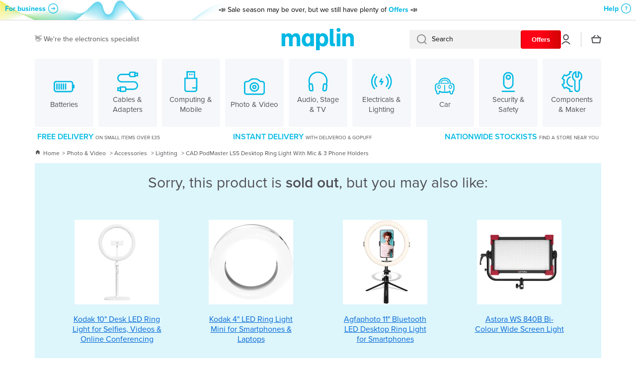

--- FILE ---
content_type: text/html; charset=utf-8
request_url: https://secure.gocertify.me/at/maplin/?embed=true&popup=false&iframe=true
body_size: 2732
content:
<!DOCTYPE html>
<html lang="en">
  <head>
      <script defer type="text/javascript" src="https://api.pirsch.io/pirsch-extended.js" id="pirschextendedjs" data-code="ExVM7TRBaum0kXjgWycis9D2GnXVjJWr"></script>
    <meta content="width=device-width, initial-scale=1" name="viewport">
    <meta charset="utf-8">
      <title>Exclusive Maplin discount codes • Maplin</title>
    <meta content="Get exclusive offers at Maplin with these verified discount codes for the following groups." name="description" />
    <link rel="canonical" href="https://secure.gocertify.me/at/maplin"/>
    <meta content="https://secure.gocertify.me/at/maplin" property="og:url">
    <meta content="Exclusive Maplin discount codes • Maplin" property="og:title">
    <meta content="Get exclusive offers at Maplin with these verified discount codes for the following groups." property="og:description">
    <meta name="twitter:card" content="summary_large_image">
      <meta content="https://assets.gocertify.me/rails/active_storage/blobs/proxy/eyJfcmFpbHMiOnsiZGF0YSI6NzM1NTc2LCJwdXIiOiJibG9iX2lkIn19--1d34aee83bbd93e7188046a1e98e6751b2824b61/GC%20Banner.png" property="og:image">
      <meta content="https://assets.gocertify.me/rails/active_storage/blobs/proxy/eyJfcmFpbHMiOnsiZGF0YSI6NzM1NTc2LCJwdXIiOiJibG9iX2lkIn19--1d34aee83bbd93e7188046a1e98e6751b2824b61/GC%20Banner.png" property="og:image:url">
      <meta content="https://assets.gocertify.me/rails/active_storage/blobs/proxy/eyJfcmFpbHMiOnsiZGF0YSI6NzM1NTc2LCJwdXIiOiJibG9iX2lkIn19--1d34aee83bbd93e7188046a1e98e6751b2824b61/GC%20Banner.png" property="twitter:image">
    <link href="https://assets.gocertify.me/rails/active_storage/blobs/proxy/eyJfcmFpbHMiOnsiZGF0YSI6NTk3NDk2LCJwdXIiOiJibG9iX2lkIn19--1a34a3f8c1231e702751424c1ea7c6b46a7161e6/favicons" rel="shortcut icon" type="image/x-icon">
    <meta name="csrf-param" content="authenticity_token" />
<meta name="csrf-token" content="DUsHqRynDTzw1aN5RpRHgAXnSRrarA4owltx07G5dMeWv6gMrz1i3Q9Q1A19T1WyHUxM9W1qL3ad3eValcCJvA" />
    <meta name="csp-nonce" />
    <meta name="direct-upload-url" content="/rails/active_storage/direct_uploads">
    <script src="https://assets.gocertify.me/assets/application-18f88a20013336fc445f982a3186e80fc545fce3d426cbe53698aa254d62d2d7.js" data-turbo-track="reload" defer="defer"></script>
    <link rel="stylesheet" href="https://assets.gocertify.me/assets/application-6124c5f14c2ddf4eafdf113d1c09d39cb398b2e8bcc8f227448acbb9c1005bb7.css" media="all" data-track="reload" />
    <style type="text/css" id='brand-base-styling' data-turbo-temporary>
      :root, :host { --brand-color: 0, 184, 228; }
      textarea, input[type="text"] { -webkit-appearance: none; } /* Remove inner shadow from inputs on mobile iOS */
    </style>
      <style type="text/css" id="brand-styling">
        @font-face {
  font-family: "Circular Std Black";
  font-weight:  900;
  src: url("https://assets.gocertify.me/fonts/CircularStd-Black.ttf") format("truetype");
}

@font-face {
  font-family: "Circular Std Bold";
  font-weight:  700;
  src: url("https://assets.gocertify.me/fonts/CircularStd-Bold.ttf") format("truetype");
}

@font-face {
  font-family: "Circular Std Medium";
  font-weight:  500;
  src: url("https://assets.gocertify.me/fonts/CircularStd-Medium.ttf") format("truetype");
}

@font-face {
  font-family: "Circular Std Book";
  font-weight:  400;
  src: url("https://assets.gocertify.me/fonts/CircularStd-Book.ttf") format("truetype");
}

@font-face {
  font-family: "Circular Std Book";
  font-weight:  300;
  src: url("https://assets.gocertify.me/fonts/CircularStd-Book.ttf") format("truetype");
}


        

.gc-font-black,.gc-font-black-base {  font-family: "Circular Std Black"; font-weight: 900; }

.gc-font-bold,.gc-font-bold-base {  font-family: "Circular Std Bold"; font-weight: 700; }

.gc-font-medium,.gc-font-medium-base {  font-family: "Circular Std Medium"; font-weight: 500; }

.gc-font-regular,.gc-font-regular-base {  font-family: "Circular Std Book"; font-weight: 400; }

.gc-font-light,.gc-font-light-base {  font-family: "Circular Std Book"; font-weight: 300; }


          .body, .in-iframe { 
  background: none;
 
}

      </style>
    <!-- [if lt IE 9]><script src="https://cdnjs.cloudflare.com/ajax/libs/html5shiv/3.7.3/html5shiv.min.js" type="text/javascript"></script><![endif] -->
    <script type="text/javascript">
      !function(o,c){var n=c.documentElement,t=" w-mod-";n.className+=t+"js",("ontouchstart"in o||o.DocumentTouch&&c instanceof DocumentTouch)&&(n.className+=t+"touch")}(window,document);
    </script>
  </head>
  <body class="body brands-show gc-font-regular" data-controller="layout session" data-session-brand-value="maplin">
    <div class="widget-all " data-layout-target="widgetAll">
      <div class="all-content">
        <main>
          
<div class="banner-section" data-controller="iframe-navigation">
  <img width="520" height="173" class="header-image" alt="Maplin Banner" src="https://assets.gocertify.me/rails/active_storage/representations/proxy/eyJfcmFpbHMiOnsiZGF0YSI6NzM1NTc2LCJwdXIiOiJibG9iX2lkIn19--1d34aee83bbd93e7188046a1e98e6751b2824b61/eyJfcmFpbHMiOnsiZGF0YSI6eyJmb3JtYXQiOiJwbmciLCJyZXNpemVfdG9fbGltaXQiOlsxMDQwLDEwNDBdfSwicHVyIjoidmFyaWF0aW9uIn19--f18046f34d3f43e59b54f8ad0899a3cf2c90d8fc/GC%20Banner.png" />
  
  <a href="#" data-action="layout#close" data-layout-target="closeButton" class="icon-div w-inline-block close-button on-image hidden"><div class="html-embed-2 w-embed"><svg fill="none" stroke="currentColor" viewBox="0 0 24 24" xmlns="http://www.w3.org/2000/svg"><path stroke-linecap="round" stroke-linejoin="round" stroke-width="2" d="M6 18L18 6M6 6l12 12" /></svg></div></a>
</div>
<div class="logo-block-pushed-up">
  <img class="logo" width="98" height="98" alt="Maplin Logo" src="https://assets.gocertify.me/rails/active_storage/representations/proxy/eyJfcmFpbHMiOnsiZGF0YSI6NTk3NDk1LCJwdXIiOiJibG9iX2lkIn19--1a43efd381cde4b7f7e30a1226879f39b0e631a5/eyJfcmFpbHMiOnsiZGF0YSI6eyJmb3JtYXQiOiJwbmciLCJyZXNpemVfdG9fbGltaXQiOlsyNTYsMjU2XX0sInB1ciI6InZhcmlhdGlvbiJ9fQ==--9fd09dbefd3d43a205705b4c5a13ab0e9a10adbd/www.maplin.co.uk" />
</div>

<div class="main-content with-image">
  <h1 class="heading gc-font-bold">Exclusive Maplin discount codes</h1>
  <div class="paragraph">Get exclusive offers at Maplin with these verified discount codes for the following groups.</div>
  <ul class="button-chevron-container mt-20">
      <li>
        <a class="button-chevron" title="Key Worker Discount" href="/at/maplin/key-worker">
          <div class="button-chevron-content">
              <div class="button-chevron-title justify-between"">
                Key Worker Discount
                  <span>9 offers</span>
              </div>
          </div>
          <div class="button-chevron-arrow"><svg xmlns="http://www.w3.org/2000/svg" fill="none" viewBox="0 0 24 24" stroke="currentColor" stroke-width="2" width="24"><path stroke_linecap="round" stroke_linejoin="round" d="M9 5l7 7-7 7" /></svg></div>
</a>      </li>
      <li>
        <a class="button-chevron" title="Student &amp; Youth Discount" href="/at/maplin/student-youth-discount">
          <div class="button-chevron-content">
              <div class="button-chevron-title justify-between"">
                Student &amp; Youth Discount
                  <span>3 offers</span>
              </div>
          </div>
          <div class="button-chevron-arrow"><svg xmlns="http://www.w3.org/2000/svg" fill="none" viewBox="0 0 24 24" stroke="currentColor" stroke-width="2" width="24"><path stroke_linecap="round" stroke_linejoin="round" d="M9 5l7 7-7 7" /></svg></div>
</a>      </li>
  </ul>
</div>

        </main>
        <footer>
          <link rel="stylesheet" href="https://assets.gocertify.me/assets/powered_by_component-3edc3758cfcb15f2908240927bb2abbfaae4cbe1c5df5ef8e5a00f0e2ed3c6fc.css" data-turbo-track="reload" />
<div id="powered-by" style="--background-color: #f4f5f7;
--border-color: #000;
--border-radius: 0;
" data-controller="click-toggle" data-click-toggle-autoclose-value="true" >
  <div class="powered-by-container" data-action="click->click-toggle#toggle keydown->click-toggle#handleKeydown" role="button" tabindex="0"  aria-expanded="false" aria-haspopup="true">
    <div class="powered-by-text" >
      <div>Instant verification by <span class="gc-text">Gocertify</span> </div>
    </div>
  </div>
  <div data-click-toggle-target="content" class="dropdown-menu hidden" role="menu" aria-orientation="vertical" aria-labelledby="menu-button" tabindex="-1">
    <a class="powered-by-menu-link" target="_blank" href="https://shopper.gocertify.me?utm_source=powered_by&utm_campaign=maplin">
      Information for shoppers
      <svg class="powered-by-icon" xmlns="http://www.w3.org/2000/svg" fill="none" viewBox="0 0 24 24" stroke-width="1.5" stroke="currentColor">
        <path stroke-linecap="round" stroke-linejoin="round" d="M9.879 7.519c1.171-1.025 3.071-1.025 4.242 0 1.172 1.025 1.172 2.687 0 3.712-.203.179-.43.326-.67.442-.745.361-1.45.999-1.45 1.827v.75M21 12a9 9 0 1 1-18 0 9 9 0 0 1 18 0Zm-9 5.25h.008v.008H12v-.008Z" />
      </svg>
    </a>
    <a class="powered-by-menu-link" target="_blank" href="https://www.gocertify.me/?utm_source=powered_by&utm_campaign=maplin">
      Information for businesses
      <svg class="powered-by-icon" xmlns="http://www.w3.org/2000/svg" fill="none" viewBox="0 0 24 24" stroke-width="1.5" stroke="currentColor">
        <path stroke-linecap="round" stroke-linejoin="round" d="M20.25 14.15v4.25c0 1.094-.787 2.036-1.872 2.18-2.087.277-4.216.42-6.378.42s-4.291-.143-6.378-.42c-1.085-.144-1.872-1.086-1.872-2.18v-4.25m16.5 0a2.18 2.18 0 0 0 .75-1.661V8.706c0-1.081-.768-2.015-1.837-2.175a48.114 48.114 0 0 0-3.413-.387m4.5 8.006c-.194.165-.42.295-.673.38A23.978 23.978 0 0 1 12 15.75c-2.648 0-5.195-.429-7.577-1.22a2.016 2.016 0 0 1-.673-.38m0 0A2.18 2.18 0 0 1 3 12.489V8.706c0-1.081.768-2.015 1.837-2.175a48.111 48.111 0 0 1 3.413-.387m7.5 0V5.25A2.25 2.25 0 0 0 13.5 3h-3a2.25 2.25 0 0 0-2.25 2.25v.894m7.5 0a48.667 48.667 0 0 0-7.5 0M12 12.75h.008v.008H12v-.008Z" />
      </svg>
    </a>
  </div>
</div>

        </footer>
      </div>
    </div>
    <!-- [if lte IE 9]><script src="https://cdnjs.cloudflare.com/ajax/libs/placeholders/3.0.2/placeholders.min.js"></script><![endif] -->
  </body>
  
</html>


--- FILE ---
content_type: text/css
request_url: https://www.maplin.co.uk/cdn/shop/t/61/assets/base.css?v=153709004371676073761763121736
body_size: 10285
content:
/** Shopify CDN: Minification failed

Line 976:12 Expected identifier but found "*"
Line 1486:0 Unexpected "}"

**/
.link{
  font-family: var(--font-body-family);
  font-style: var(--font-body-style);
}
h1,h2,h3,h4,h5,h6,.h1,.h2,.h3,.h4,.h5,.h6{
  font-family: var(--font-heading-family);
  font-style: var(--font-heading-style);
  font-weight: var(--font-heading-weight);
  color: var(--color-base);
  --font-heading-line-height: 130%;
  line-height: var(--font-heading-line-height);
  word-break: break-word;
}
.h1,.h2,.h3,.h4,.h5,.h6{
  margin: 0;
}
h1>a,h2>a,h3>a,h4>a,h5>a,h6>a,
.h1>a,.h2>a,.h3>a,.h4>a,.h5>a,.h6>a{
  color: var(--color-base);
}
@media (min-width: 993px){
  h1,h2{
  	--h-mt: var(--sections-top-spacing);
    --h-mb: 60px
  }
}
@media (max-width: 992px){
  h1,h2{
  	--h-mt: var(--sections-top-spacing-mobile);
    --h-mb: 40px
  }
}
h1,.h1{
  font-size: calc(36px * var(--font-heading-scale));
}
h2,.h2{
  font-size: calc(30px * var(--font-heading-scale));
}
h1,h2{
  margin-top: var(--h-mt, 0);
  margin-bottom: var(--h-mb, 0);
}
h3,.h3{
  font-size: calc(24px * var(--font-heading-scale));
}
h4,.h4{
  font-size: calc(20px * var(--font-heading-scale));
}
h5,.h5{
  font-size: calc(16px * var(--font-heading-scale));
}
h6,.h6{
  font-size: calc(14px * var(--font-heading-scale));
}
h3,h4,h5,h6{
  --h-mt: 40px;
  --h-mb: 20px;
  margin-top: var(--h-mt);
  margin-bottom: var(--h-mb);
}
@media (max-width: 576px){
  .h1--mobile{
    font-size: calc(36px * var(--font-heading-scale));
  }
  .h2--mobile{
    font-size: calc(30px * var(--font-heading-scale));
  }
  .h3--mobile{
    font-size: calc(24px * var(--font-heading-scale));
  }
  .h4--mobile{
    font-size: calc(20px * var(--font-heading-scale));
  }
}
.body0{
  font-size: 18px;
  line-height: 130%;
  font-weight: var(--font-body-weight);
}
.body2{
  font-size: var(--font-body2-size);
  line-height: var(--font-body2-line-height);
  font-weight: var(--font-body-weight);
}
.body3{
  font-size: var(--font-body3-size);
  line-height: var(--font-body3-line-height);
}
strong,b,.strong{
  font-weight: var(--font-body-bold-weight);
}

form{
  margin: 0;
}
button,
button:active,
button:focus{outline: none;border: none;}
img{
  max-width: 100%;
  vertical-align: middle;
}
meta+img,p+img,p span img{
  max-width: 100%;
  vertical-align: middle;
  margin: 10px 0;
}
input:focus, input:active{outline: none;}
input::placeholder,
textarea::placeholder{
  font-family: var(--font-body-family);
  font-weight: var(--font-body-weight);
  color: var(--color-input-text);
}
input::-webkit-input-placeholder,
textarea::-webkit-input-placeholder{
  color: var(--color-input-text);
}
input::-moz-placeholder,
textarea::-moz-placeholder{
  color: var(--color-input-text);
}
a{
  color: var(--color-text-link);
  text-decoration: underline;
  outline: 0;
  transition: color var(--duration-medium) var(--animation-bezier);
}
a:hover{text-decoration: none;}
a.clear-underline{
  text-decoration: none;
}
.unstyle-ul{
  list-style: none;
  margin: 0;
  padding: 0;
}
p{
  margin: 15px 0 0;
}
.no-js:not(html),
html.no-js .no-js-hidden {
  display: none!important;
}
html.no-js .no-js:not(html) {
  display: block!important;
}
  
address {
  font-style: var(--font-body-style);
}

.color-base{color: var(--color-base);}
.mb0{margin-bottom: 0px;}
.mb3{margin-bottom: 3px;}
.mb5{margin-bottom: 5px;}
.mb7{margin-bottom: 7px;}
.mb9{margin-bottom: 9px;}
.mb10{margin-bottom: var(--padding1);}
.mb15{margin-bottom: 15px;}
.mb20{margin-bottom: 20px;}
.mb25{margin-bottom: 25px;}
.mb30{margin-bottom: var(--padding3);}
.mt0{margin-top: 0px;}
.mt3{margin-top: 3px;}
.mt5{margin-top: 5px;}
.mt10{margin-top: 10px;}
.mt15{margin-top: 15px;}
.mt18{margin-top: 18px;}
.mt20{margin-top: 20px;}
.mt30{margin-top: 30px;}
.mt40{margin-top: var(--padding4);}
.mt60{margin-top: var(--padding5);}
.mb40{margin-bottom: var(--padding4);}
.pt15{padding-top: 15px;}

.subheading{
  color: var(--color-subheading);
  margin-bottom: 20px;
}
.heading--mb{margin-bottom: 50px;}
.el_mt_20{margin-top: calc(var(--padding2) * -1);}
.el_mt_20>*{margin-top: var(--padding2);}
.el_mt_30{margin-top: calc(var(--padding3) * -1);}
.el_mt_30>*{margin-top: var(--padding3);}
.el_mt_40{margin-top: calc(var(--padding4) * -1);}
.el_mt_40>*{margin-top: var(--padding4);}
.el_mt_60{margin-top: calc(var(--padding5) * -1);}
.el_mt_60>*{margin-top: var(--padding5);}
.self_mt_60{margin-top: var(--padding5);}
@media (max-width: 992px){
  .heading--mb{
    margin-bottom: var(--padding4);
  }
  .el_mt_60,
  .self_mt_60{
    --padding5: var(--padding4);
  }
}
.same__mt-10 > *:not(:first-child){
  margin-top: 10px;
}
.same__mt-10 > :first-child{
  margin-top: 0;
}
  
.text-center{text-align: center !important;}
.text-left{text-align: left !important;}
.nomargin{margin: 0;}
.mt--first-child-0 > *:first-child{margin-top:0;}
.mb--last-child-0 > *:last-child{margin-bottom:0;}
.text-uppercase{text-transform: uppercase !important;}
.justify-content-center{justify-content: center !important;}
.align-items-start{align-items: flex-start !important;}
.align-items-center{align-items: center !important;}
.align-items-end{align-items: flex-end !important;}
.align-self-center{align-self: center !important;}
.align-self-end{align-self: flex-end !important;}
.display-block{display: block;}
.display-flex{display: flex;}
.justify-content-between{justify-content: space-between;}
.position-relative{position: relative;}
.hidden, .hide{display: none !important;}
.body-bold-weight{font-weight: var(--font-body-bold-weight);}
.visibility-hidden{
  visibility: hidden;
  display: none !important;
}
.visibility-hidden:first-child+*:not(.visibility-hidden){
  margin-top: 0;
}
@media (min-width:577px){
  .justify-content-center--no-phone{justify-content: center !important;}
}
.page-width,
.page-wide{
  width: 100%;
  max-width: calc(var(--page-width) + var(--page-padding)*2);
  margin-left: auto;
  margin-right: auto;
  padding-left: 20px;
  padding-right: 20px;
}
.page-fullwidth{
  width: 100%;
}
@media (min-width:993px) and (max-width: 1440px){
  .page-width{
    max-width: unset;
    padding-left: 70px;
    padding-right: 70px;
  }
}
@media (min-width:993px){
  .page-wide{
    width: 100%;
    max-width: unset;
    margin-left: unset;
    margin-right: unset;
    padding-left: 70px;
    padding-right: 70px;
  }
}
@media (min-width:577px) and (max-width: 992px){
  .page-width,
  .page-wide{
    padding-left: 30px;
    padding-right: 30px;
  }
}

.grid{
  display: flex;
  flex-wrap: wrap;
  margin-right: calc(var(--page-padding) / -2);
  margin-left: calc(var(--page-padding) / -2);
}
[class*="col-"]{
  position: relative;
  flex: 0 0 auto;
  width: 100%;
  padding-right: calc(var(--page-padding) / 2);
  padding-left: calc(var(--page-padding) / 2);
}
.col-12{max-width: 100%;}
.col-10{max-width: 83.333333%;}
.col-9{max-width: 75%;}
.col-8{max-width: 66.666666%;}
.col-7{max-width: 58.333333%;}
.col-6{max-width: 50%;}
.col-5{max-width: 41.666666%;}
.col-4{max-width: 33.333333%;}
.col-3{max-width: 25%;}
.col-one_fifth{max-width: 20%;}
.col-four_fifth{max-width: 80%;}
.col-one_eight{max-width: 12.5%;}
.col-2{max-width: 16.666666%;}

.top-spacing-none{
  --sections-top-spacing-current: 0;
}
.top-spacing-small{
  --sections-top-spacing-current: var(--sections-top-spacing--small);
  --sections-top-spacing-current-mobile: var(--sections-top-spacing--small-mobile);
}
.top-spacing-medium{
  --sections-top-spacing-current: var(--sections-top-spacing--medium);
  --sections-top-spacing-current-mobile: var(--sections-top-spacing--medium-mobile);
}
.top-spacing-normal{
  --sections-top-spacing-current: var(--sections-top-spacing);
  --sections-top-spacing-current-mobile: var(--sections-top-spacing-mobile);
}
[class*="top-spacing-"]{
  margin-top: var(--sections-top-spacing-current);
}
/*
sp - screen phone <= 576
sst - screen-small-tablet <= 768px
st - screen tablet <= 992
md - screen-medium <= 1200px
lg - screen-large <= 1440px
*/
@media (max-width:1440px){
  .col-lg-6{
    max-width: 50%;
  }
}
@media (max-width:1200px){
  .col-md-12{
    max-width: 100%;
  }
  .col-md-6{
    max-width: 50%;
  }
  .col-md-3{
    max-width: 25%;
  }
  .col-md-4{
    max-width: 33.333333%;
  }
}
@media (max-width:992px){
  [class*="top-spacing-"]{
    margin-top: var(--sections-top-spacing-current-mobile);
  }
  .col-st-3{
    max-width: 25%;
  }
  .col-st-4{
    max-width: 33.333333%;
  }
  .col-st-6{
    max-width: 50%;
  }
  .col-st-8{
    max-width: 66.666666%;
  }
  .col-st-10{
    max-width: 83.333333%;
  }
  .col-st-12{
    max-width: 100%;
  }
}
@media (max-width:576px){
  .col-sp-6{
    max-width: 50%;
  }
  .col-sp-12{
    max-width: 100%;
  }
}

.border__radius,
.image--radius img{
  border-radius: var(--radius);
}
.border__radius-top{
  border-top-left-radius: var(--radius);
  border-top-right-radius: var(--radius);
}
.scroll__vertical{overflow: hidden auto;}
.scroll__disabled{overflow: hidden;}

summary {
  cursor: pointer;
  list-style: none;
}
summary::-webkit-details-marker {
  display: none;
}
[style*="--aspect-ratio"]{
  position: relative;
  overflow: hidden;
  -webkit-backface-visibility: hidden;
  -moz-backface-visibility: hidden;
  -webkit-transform: translate3d(0, 0, 0);
  -moz-transform: translate3d(0, 0, 0);
  width: 100%;
}
[style*="--aspect-ratio"] img,
[style*="--aspect-ratio"].placeholder__svg--bg svg{
  backface-visibility: hidden;
  object-fit: cover;
  position: absolute;
  top: 0;
  right: 0;
  bottom: 0;
  left: 0;
  width: 100%;
  height: 100%;
}
[style*="--aspect-ratio"]:before{
  content: "";
  display: block;
  width: 100%;
  height: 0;
  padding-top: calc(100%/(0 + var(--aspect-ratio, 1 / 1)));
}
a.image-hover-scaling__image{
  display: block;
}
@media (min-width: 993px){
  .image-hover-scaling-up{
    -webkit-transform: translate3d(0,0,0);
  }
  .image-hover-scaling-up .image-hover-scaling__image{
    --scale-image: 1.05;
    transition: transform var(--duration-medium) var(--zoom-animation-bezier);
    transform: scale(1);
  }
  .image-hover-scaling-up.image-hover-scaling-internal,
  .image-hover-scaling-up .image-hover-scaling-internal{
    overflow: hidden;
    -webkit-backface-visibility: hidden;
    -moz-backface-visibility: hidden;
    -webkit-transform: translate3d(0, 0, 0);
    -moz-transform: translate3d(0, 0, 0);
    border-radius:var(--radius);
  }
  .image-hover-scaling-up.image-hover-scaling-internal .image-hover-scaling__image,
  .image-hover-scaling-up .image-hover-scaling-internal .image-hover-scaling__image{
    transition: transform 200ms ease;
    --scale-image: 1.1;
  }
  .image-hover-scaling-up:hover .image-hover-scaling__image:not(.image-hover-scaling-up--disabled),
  .hover-area:hover .image-hover-scaling-up .image-hover-scaling__image:not(.image-hover-scaling-up--disabled){
    transform: scale(var(--scale-image));
  }
}
.image-hover-scaling-up.image-hover-scaling-internal.border__radius--circle,
.image-hover-scaling-up .image-hover-scaling-internal.border__radius--circle,
.border__radius--circle{
  border-radius: 50%;
}

.announcement-bar{
  opacity: 1;
  color: var(--color-announcement-bar-text);
  background: var(--color-announcement-bar);
  min-height: 40px;
  padding: 9px 0 10px;
  font-family: var(--font-heading-family);
  font-style: var(--font-heading-style);
  font-weight: var(--font-heading-weight);
}
.announcement-bar .btn-small:before{
  top: calc(100% - 2px);
}
.announcement-bar .btn-small{
  font-family: var(--font-body-family);
  font-style: var(--font-body-style);
  font-size: var(--font-body-size);
  line-height: var(--font-body-line-height);
  font-weight: var(--font-button-weight);
}



.header__color-line{
  width: 100%;
  height: 5px;
  background: var(--color-base);
}
@media(max-width: 992px){
  [style*="--aspect-ratio-mobile"]:before{
   --aspect-ratio: var(--aspect-ratio-mobile);
  }
  .header__color-line{display: none;}
}
.badge__container{  
  display: flex;
  flex-wrap: wrap;
  gap: 4px;
  pointer-events: none;
}
.badge__container:empty{
  display: none;
}
.badge{
  display: inline-flex;
  pointer-events: none;
  border-radius:var(--radius-badge);
  background: var(--color-badge-1);
  color: #ffffff; /* var(--color-badge-1-text); */
  font-family: var(--font-body-family);
  font-style: var(--font-body-style);    
  font-size: var(--font-body2-size);
  line-height: var(--font-body2-line-height);
  font-weight: var(--font-body-bold-weight);
  padding: 2px 10px 2px;
  pointer-events: none;
  text-transform: initial;
}
.badge--fixed{
  position: absolute;
  top: 10px;
  left: 10px;
  z-index: 1;
}
.badge--small{
  font-size: var(--font-body4-size);
  line-height: var(--font-body4-line-height);
  padding: 1px 4px;
}
.badge--featured{
  background: var(--color-badge-2);
  color: var(--color-badge-2-text);
}
.badge--sold_out{
  background: var(--color-badge-3);
  color: var(--color-badge-3-text);
}
.badge__menu__fixed{
  position: absolute;
  display: flex;
  flex-wrap: wrap;
  justify-content: flex-end;
  margin-top: 0!important;
  gap: 4px;
  top: 6px;
  right: 6px;
  z-index: 1;
}
*:not(.badge__menu__fixed)>.badge__menu{
  position: relative;
  top: -2px;
  margin-left: 6px;
}
.cart-count-bubble{
  display: flex;
  justify-content: center;
  align-items: center;
  color: var(--auto-text-color-accent);
  background: var(--color-accent);
  border-radius: 50%;
}
.cart-icon-bubble{
  display: flex;
}
@media (min-width: 993px){
  .cart-count-bubble{
    position: absolute;
    bottom: calc(100% + 4px);
    font-size: 12px;
    line-height: 130%;
    width: 20px;
    height: 20px;
  }
  .cart-count-bubble span{
    position: relative;
    top: 1px;
  }
}
@media (max-width: 992px){
  .cart-count-bubble{
    font-size: 16px;
    line-height: 130%;
    width: 30px;
    height: 30px;
  }
  .cart-icon-bubble_hide-tablet{
    display: none;
  }
}

.link{
  cursor: pointer;
  display: inline-flex;
  align-items: center;
  border: none;
  box-shadow: none;
  text-decoration: none;
  background-color: transparent;
  padding: 0;
  margin: 0;
  text-decoration: none;
}
.link svg{
  flex: 0 0 auto;
}
.link:not(.link-only-svg) svg:first-child{
  margin-right: 10px;
}

.btn-small,
.btn-medium{
  cursor: pointer;
  position: relative;
  display: inline-flex;
  align-items: center;
  text-align: left;
  color: var(--color-accent);
  font-weight: var(--font-button-weight);
  text-decoration: none;
}
.btn-medium{
  --height: 2px;
  font-size: var(--font-body-size);
  line-height: var(--font-body-line-height);
}
.btn-medium--type-small{
  font-size: var(--font-body2-size);
  line-height: var(--font-body2-line-height);
}
.btn-small{
  --height: 1px;
  font-size: var(--font-body2-size);
  line-height: var(--font-body2-line-height);
}
.btn-small-body3{
  font-size: var(--font-body3-size);
  line-height: var(--font-body3-line-height);
}
.btn-small:before,
.btn-medium:before,
.btn-medium--icon>span:before{
  content: "";
  pointer-events: none;
  position: absolute;
  left: 0;
  top: 100%;
  width: 100%;
  height: var(--height);
  background: var(--color-accent);
  transition: width var(--duration-medium) var(--animation-bezier);
}
.btn-medium--icon svg{
  max-width: 20px;
  max-height: 20px;
}
.btn-medium--icon svg:last-child{
  margin-left: 10px;
}
.btn-medium--icon>span:before{
  width: 0;
}
.btn-medium.btn-medium--icon:before{
  content: unset;
}
.btn-medium--icon>span{
  position: relative;
}
.btn-medium:hover,
.btn-small:hover{
  text-decoration: none;
}
@media (min-width: 993px){
  .section-btn-small-container{
    position: absolute;
    margin-top: 0;
    bottom: calc(100% + 20px);
    right: 0;
    z-index: 1;
    width: auto;
    padding: 0;
  }
  .grid>.section-btn-small-container{
    right: calc(var(--page-padding) / 2);
  }
  .hover-area:hover .btn-small:before,
  .btn-small:hover:before{
    width: 0;
  }
  .btn-medium:before{
    width: 0;
  }
  .btn-medium--icon svg{
    opacity: var(--opacity-icons);
    transition: opacity var(--duration-medium) var(--animation-bezier);
  }
  .btn-medium--icon:hover svg{
    opacity: 1;
  }
  .hover-area:hover .btn-medium:not(.hover-area--native):before,
  .btn-medium--icon:hover>span:before,
  .btn-medium:hover:before{
    width: 100%;
  }
}
@media (max-width: 992px){
  .btn-medium:after,
  .btn-small:after{
    content: "";
    position: absolute;
    display: block;
    top: -10px;
    left: -10px;
    width: calc(100% + 20px);
    height: calc(100% + 20px);
    border-radius: var(--radius-button);
  }
  .btn-medium:hover:after,
  .btn-small:hover:after{
    background: var(--mobile-focus-color);
  }
}

/* for custom icons */
svg.theme-icon {
  max-height:48px;
  fill: #00b9e4;
}
svg.theme-icon path,
svg.theme-icon rect{
  fill: var(--color-base);
}
svg.placeholder-svg path{
  fill: rgba(var(--color-base-rgb), .3); 
}
svg > *{
  transition: fill var(--duration-medium) var(--animation-bezier);
}

.btn{
  display: inline-flex;
  align-items: center;
  justify-content: center;
  text-align: center;
  font-family: var(--font-body-family);
  font-style: var(--font-body-style);
  font-weight: var(--font-button-weight);
  font-size: var(--font-body-size);
  line-height: var(--font-body-line-height);
  height: 50px;
  background: var(--background);
  color: var(--color);
  border-radius: var(--radius-button);
  border: unset;
  padding: 0 25px;
  width: auto;
  text-decoration: none;
  cursor: pointer;
}
.btn svg path{
 fill: var(--fill);
}
.btn:hover{
  text-decoration: none;
}
.btn_border{
  padding: 0 20px;
  font-size: var(--font-body2-size);
  line-height: var(--font-body2-line-height);
  --background: transparent;
}
@media (min-width: 993px){
  .btn_zoom{
    position: relative;
  }
  .btn_zoom>*{
    position: relative;
    z-index: 1;
  }
  .btn_zoom:before{
    content: "";
    display: block;
    position: absolute;
    top: 0;
    left: 0;
    width: 100%;
    height: 100%;
    border-radius: var(--radius-button);
    border: var(--border, unset);
    background: var(--background);
    z-index: 0;
    transform: translate3d(0,0,0);
    transition: transform var(--duration-short) var(--zoom-animation-bezier),
      			width var(--duration-short) var(--zoom-animation-bezier),
                height var(--duration-short) var(--zoom-animation-bezier);
  }
  .btn_border.btn_zoom:before{
    border: 2px solid var(--color-lines-borders);
  }
  .btn_zoom:hover:before{
    --scale-button-on: 6px;
    transform: translate3d(-3px,-3px,0);
    width: calc(100% + var(--scale-button-on));
    height: calc(100% + var(--scale-button-on));
  }
  .btn_border:not(.btn_zoom){
    border: 2px solid var(--color-lines-borders);
  }
}
@media (max-width: 992px){
  .btn_border{
    border: 2px solid var(--color-lines-borders);
  }
  .btn_zoom:not(.btn_border){
    border: var(--border, unset);
  }
}
@media (max-width:576px){  
  .btn{
    padding: 0 20px;
  }
}
.btn svg{
  flex: 0 0 auto;
}
.btn-medium svg:not(:last-child),
.btn svg:not(:last-child){
  margin-right: 10px;
}
.btn.only-child svg:not(:last-child){
  margin-right: 0;
}
.btn-medium svg:last-child:not(:only-child){
  margin-left: 5px;
}
.btn svg:last-child:not(:only-child){
  margin-left: 10px;
}

.btn-small[aria-disabled=true],
.btn[aria-disabled=true]{
  cursor: not-allowed;
  opacity: .3;
  pointer-events: none;
}

.animation-underline{
  display: inline-flex;
  position: relative;
  text-decoration: none;
}
.animation-underline:before{
  content: "";
  position: absolute;
  width: 0;
  height: 2px;
  left: 0;
  top: 100%;
  background: var(--color-base);
  transition: width var(--duration-medium) var(--animation-bezier);
}
.animation-underline--thin:before{
  height: 1px;
}
.animation-underline--active:before{
  width: 100%;
}
@media (min-width: 993px){
  .hover-area:hover .animation-underline:not(.hover-area--native):before,
  .animation-underline:hover:before{
    text-decoration: none;
    width: 100%;
  }
  .hover-area:hover .animation-underline:not(.hover-area--native):not(.hover-area--default):hover:before{
    text-decoration: none;
    width: 0;
  }
  .hover-area:hover .animation-underline:not(.hover-area--native):after{
    content: "";
    position: absolute;
    width: 100%;
    height: 2px;
    left: 0;
    top: 100%;
    background: transparent;
  }
}

.section-background--none{
  --section-background-spacing: 0;
}
.section-background--xsmall{
  --section-background-spacing: 10px;
  --section-background-spacing-mobile: 10px;
  min-height: 40px;
}
.section-background--small{
  --section-background-spacing: var(--sections-top-spacing--small);
  --section-background-spacing-mobile: var(--sections-top-spacing--small-mobile);
}
.section-background--medium{
  --section-background-spacing: var(--sections-top-spacing--medium);
  --section-background-spacing-mobile: var(--sections-top-spacing--medium-mobile);
}
.section-background--normal{
  --section-background-spacing: var(--sections-top-spacing);
  --section-background-spacing-mobile: var(--sections-top-spacing-mobile);
}  

.section-background{
  padding-top: var(--section-background-spacing, 100);
  padding-bottom: var(--section-background-spacing, 100);
  padding-left: var(--section-sides, 0);
  padding-right: var(--section-sides, 0);
  background: var(--color-section-background);
}
.page-width .section-background{
  --section-sides: 40px;
}
.page-wide .section-background{
  --section-sides: 70px;
}  
@media (min-width:993px) and (max-width: 1440px){
  .page-width .section-background{
    --section-sides: 70px;
  }
}
@media (min-width:993px){
  .page-wide .section-background{
    --section-sides: 70px;
  }
}
@media (min-width:577px) and (max-width: 992px){
  [class*="page-wi"] .section-background{
    --section-sides: 30px;
  }
}
@media (max-width:576px){
  [class*="page-wi"] .section-background{
    --section-sides: var(--page-padding);
  }
}
@media(max-width: 992px){
  .section-background{
    padding-top: var(--section-background-spacing-mobile, 80);
    padding-bottom: var(--section-background-spacing-mobile, 80);
  }
}
  
.placeholder__svg--bg{
  background: rgba(var(--color-base-rgb), 0.07);
}
.placeholder__svg--bg-none{
  background: rgba(0,0,0,0);
}
.placeholder__svg--bg svg{
  display: flex;
  width: 100%;
  height: auto;
}
  
.w-full {width: 100%;}
@media (max-width: 576px){
  .w-full-sp{
    width: 100%;
  }
}
blockquote{
  background: var(--color-secondary-background);
  border-radius: var(--radius);
  padding: 40px;
  margin: 40px 0;
}
blockquote>:*{
  margin: 20px 0 0;
}
blockquote>:first-child{
  margin: 0;
}
@media (max-width: 546px){
  blockquote{
    padding: 20px;
  }
}

.shopify-challenge__message{
  margin-top: 0;
  margin-bottom: 30px;
  font-family: var(--font-heading-family);
  font-style: var(--font-heading-style);
  font-weight: var(--font-heading-weight);
  color: var(--color-base);
  font-size: 20px;
  line-height: 26px;
}
.shopify-challenge__container .shopify-challenge__button{
  margin-top: 30px;
}
@media (min-width: 993px){
  .shopify-challenge__container{
    margin-top: 200px;
    margin-bottom: 200px;
  }
}
@media (max-width: 992px){
  .shopify-challenge__container{
    margin-top: 140px;
    margin-bottom: 140px;
  }
}
@media (max-width:576px){
  .shopify-challenge__container .shopify-challenge__button{
    width: calc(100% - 40px);
  }
}

table th{
  font-weight: var(--font-body-bold-weight);
}
table{
  border-spacing: 0;
  width: 100%;
}
table h1, table h2, table h3, table h4, table h5, table h6{
  margin-top: 0;
  margin-bottom: 0;
}
table tr:nth-child(odd){
  background: var(--color-secondary-background);
}
table tr th:first-child,
table tr td:first-child{
  border-top-left-radius: var(--radius);
  border-bottom-left-radius: var(--radius);
  padding-left: 15px;
}
table tr th:last-child,
table tr td:last-child{
  border-top-right-radius: var(--radius);
  border-bottom-right-radius: var(--radius);
  padding-right: 15px;
}
table tr td{
  padding-top: 11px;
  padding-bottom: 10px;
}
table thead{
  text-align: left;
}
  
.svg-icon--small svg{
  max-width: 20px;
  max-height: 20px;
}
.svg-icon--normal svg{
  max-width: 48px;
  max-height: 48px;
}
.color-accent-to-base{
  --color-accent: var(--color-base);
}
.overflow-hidden-mobile,
.overflow-hidden-tablet,
.overflow-hidden{
  overflow: hidden;
}
.breadcrumb{
  margin-bottom: 20px;
}

@media (max-width: 576px){
  .breadcrumb {margin-top: 20px !important;}
  .breadcrumb.breadcrumb--no-mt{
    margin-top:0px;
  }
}

@media (min-width: 577px) and (max-width: 992px){
  .breadcrumb {margin-top: 20px;}
  .breadcrumb.breadcrumb--no-mt{
    margin-top:0px;
  }
}
.breadcrumb li{
  display: inline-flex;
  flex-wrap: wrap;
  align-items: center;
}
.breadcrumb li svg{
  opacity: var(--opacity-icons);
  margin-left: 10px;
  margin-right: 10px;
}
.share-button__fallback{
  position: relative;
}
.share-button__fallback input{
  text-overflow: ellipsis;
  padding-right: 50px;
}
.share-button__close,
.share-button__copy{
  position: absolute;
  top: 52%;
  right: 0;
  transform: translate(0,-50%);
  padding: 0 20px;
  height: 100%;
  background: transparent;
  z-index:1;
  cursor: pointer;
  opacity: var(--opacity-icons);
}
.share-button__close,
.share-button__copy{
  opacity: 1;
}
.share-button__close:not(.hidden)+.share-button__copy,
.share-button__close:not(.hidden)~.field input,
.share-button__close:not(.hidden)~.field label{
  display:none;
}
.share-button__close:not(.hidden)~.field .share-button__message{
  display: flex;
  align-items: center;
}
.share-button{
  display: block;
  margin-top: var(--padding2);
}
html.no-js .share-button details{
  display: flex;
}
.share-button details summary{
  display: inline-flex;
  width: max-content;
}
.share-button__fallback{
  margin-top: var(--padding1);
}
  
a:empty, ul:empty, dl:empty, p:empty{
  display: none;
}
  
.loading-overlay__spinner{
  width: 20px;
  height: 20px;
  display: inline-block;
}
.spinner {
  animation: rotator 1.4s linear infinite;
}
@keyframes rotator {
  0% {
    transform: rotate(0deg);
  }
  100% {
    transform: rotate(270deg);
  }
}
.path {
  stroke-dasharray: 280;
  stroke-dashoffset: 0;
  transform-origin: center;
  stroke: var(--color-base);
  animation: dash 1.4s ease-in-out infinite;
}
.btn .path {
  stroke: var(--fill);
}
@media screen and (forced-colors: active) {
  .path{
    stroke: CanvasText;
  }
}
@keyframes dash {
  0% {
    stroke-dashoffset: 280;
  }
  50% {
    stroke-dashoffset: 75;
    transform: rotate(135deg);
  }
  100% {
    stroke-dashoffset: 280;
    transform: rotate(450deg);
  }
}

*:focus {
  outline: 0;
  box-shadow: none;
}
*:focus-visible:not(textarea):not(input):not(select) {
  outline: 0.2rem solid rgba(var(--color-base-rgb),.3);
  outline-offset: 0.3rem;
}
@media (max-width:992px){
  *:not(input):not(textarea):focus:not(select):focus:not(.predictive-search):focus {
    outline: 0!important;
    box-shadow: none!important;
  }
}
#cart-icon-bubble:focus-visible,drawer-inner.drawer__inner:focus-visible{
  outline: unset;
}

.btn:focus,
.btn:focus-visible,
.btn.focused,
.shopify-payment-button__button--unbranded:focus-visible,
.shopify-payment-button [role="button"]:focus-visible,
.shopify-payment-button__button--unbranded:focus,
.shopify-payment-button [role="button"]:focus {
  outline: 0;
  box-shadow: 0 0 0 0.3rem var(--color-body-background),0 0 0 0.5rem rgba(var(--color-base-rgb),.3),0 0 0.5rem 0.3rem rgba(var(--color-base-rgb),.3);
}
.skip-to-content-link:focus {
  z-index: 9999;
  position: inherit;
  overflow: auto;
  clip: auto;
}
.btn:focus:not(:focus-visible):not(.focused),
.shopify-payment-button__button--unbranded:focus:not(:focus-visible):not(.focused),
.shopify-payment-button [role=button]:focus:not(:focus-visible):not(.focused){
  outline: 0;
  box-shadow: inherit;
}
@media (max-width: 992px){
  .btn:not(.active-facets__button):hover{
    position: relative;
  }
  .btn:not(.active-facets__button):hover:before{
    content: "";
    position: absolute;
    top: 2px;
    left: 2px;
    width: calc(100% - 4px);
    height: calc(100% - 4px);
    border: 1px solid var(--color-body-background);
    border-radius: calc(var(--radius-button) - 2px);
  }
}
terms_and_condition-checkbox{
  display: flex;
  margin-top: var(--padding3) !important;
}
terms_and_condition-checkbox:not(.checked)+*,
terms_and_condition-checkbox:not(.checked)~.cart__dynamic-checkout-buttons{
  pointer-events: none;
  opacity: 0.3;
}
terms_and_condition-checkbox .checkbox-input a{
  font-weight: var(--font-body-bold-weight);
}
terms_and_condition-checkbox .checkbox-input:hover span{
  cursor: default;
  font-weight: var(--font-body-weight);
}
.section__richtext__editor h1,
.section__richtext__editor h2,
.section__richtext__editor h3,
.section__richtext__editor h4,
.section__richtext__editor h5,
.section__richtext__editor h6{
  margin: 0;
}
.section__richtext__editor ul,
.section__richtext__editor ol{
  margin:0;
  padding:0 0 0 20px;
  max-width: max-content;
}
.text-center .section__richtext__editor ul,
.text-center .section__richtext__editor ol,
.text-center.section__richtext__editor ul,
.text-center.section__richtext__editor ol{
  margin-left: auto;
  margin-right: auto;
}
.section__richtext__editor>*:not(:first-child){
  margin-top:15px;
}

image-box{
  display:block;
}

/* back in stock custom css*/
.ct_main {
  text-align: center;
}

.ct_button {
  width: 100%; 
  display: flex;
  align-items: center;
  justify-content: center;
}

.ct_button_text {
  font-weight: bold;
  padding-top: 2px;
}


/* reevoo footer */
@media (min-width:993px){
.reevoo-footer {margin-top:-150px; padding-bottom:5px; }
}

@media (max-width:992px){
.reevoo-footer { margin-top: 0px; }
}

/* product page extras - alignment fixes */
@media (min-width:993px){
  .product-info-align {display:flex; align-items:center;}
}

@media (min-width: 577px) and (max-width:992px){
  .product-info-align {justify-content:left; display:flex; align-items:start;}
}

@media (max-width:576px){
  .reevoo-star-container {justify-content:center; display:flex; align-items:center;}
  .product-info-align {justify-content:center; display:flex; align-items:center;}
  .product__price .price .price__container h4 .h4 {justify-content:center !important; display:flex; align-items:center !important; text-align: center;}
}


.price__container .h2 {
  font-weight: 600;
}


.signup-success {
  color: #fff;
  background-color: #00b8e4;
  height: 25px;
  text-align: center;
}

/*boost pfs hide collection title/desc on desktop */
@media (min-width:768px){
.boost-collection-hide-desktop { display:none; }
}

@media (max-width:767px){
.boost-collection-hide-desktop { padding:0px 15px 0px 15px; }
}

.boost-collection-custom-description {
  padding:0px 0px 20px 0px;
}

/* plain table for pages */

.page-table table {width:100%; border:none; text-align: center; background-color:#ffffff;}
.page-table tr td {background-color: #ffffff;}


/* policies accordion */

.policy-section {
  max-width: 1200px;
  margin: 0 auto;
  text-align: center;
}

 .accordion {
        border: 1px solid #ccc !important;
        border-radius: 2px !important;
        max-width: 800px;
        margin: 0 auto;
        text-align: center;
        margin-top: 20px;
      }
      .accordion input {
        display: none !important;
      }
      .accordion__handler {
        padding: 10px !important;
        display: block !important;
        cursor: pointer !important;
        user-select: none !important;
        display: flex !important;
        justify-content: space-between !important;
      }
      .accordion__title {
        font-weight: bold !important;
      }
      .accordion__icon {
        transition: transform 250ms ease-in-out !important;
      }
      .accordion input:checked ~ .accordion__body {
        height: auto !important;
        padding: 0 10px 10px !important;
      }
      .accordion input:checked + .accordion__handler .accordion__icon {
        transform: rotate(180deg) !important;
      }
      .accordion__body {
        height: 0 !important;
        overflow: hidden !important;
      }

      .accordion__body table td {background-color: #ffffff;}


/* display title in different position for mobile & desktop */
@media (min-width:993px) {
.product_title_mobile {display:none;}
}

@media (max-width:992px) {
.product_title_mobile {padding-bottom:20px; text-align: center;}
}

@media (max-width:992px) {
  .product_title_desktop {display: none;}
}


/*Header Announcement Bar */
.announcement_bar {
  max-width: 1600px;
  margin:0 auto;
  padding:5px 0px 5px 0px;
  text-align: center;

}

.announcement_border {
  border-bottom: 1px solid #d9d9d9;
}

.announcement_bar p {
  margin: 0px;
}

.announcement_bar a:link {
  font-weight: bold !important;
  text-decoration:none;
 
}

.announcement_bar a:hover {
  text-decoration: underline;
}

@media (max-width: 767px) {
  .announcement_bar {
 font-size:14px;   
  }
}

/*Header Information Bar */


.info_bar {
  width: 100%;
  /* padding:10px 10px; */
  text-align: center;
  margin-top:-10px;
  margin-bottom:10px;
}

.info_bar p {
  margin: 0px;
}

.info_bar a:link {
  text-decoration: none;
 
}

.info_bar a:hover {
 text-decoration:underline;
}

}
/* Questions and Answers */


.ac-qa-block-header, .ac-qa-empty-title, ac-qa-empty-description, .ac-qa-question, .ac-qa-ask-button, .ac-qa-answer, --ac-qa-font-family  {
  font-family: proxima-nova, "Maven Pro", sans-serif !important;
}

:root {
--ac-qa-font-family: proxima-nova, "Maven Pro", sans-serif !important;
}

.ac-qa-empty-description {
  padding-top:10px;
}

.appify_pqa_btn_primary {margin-bottom:10px !important;}

.appify_pqa_btn_primary:hover {
  color: #ffffff !important;
}

.appify_pqa_btn_primary, #appifybtnaskquestion{
  background-color: #00b9e4 !important;
  color: #ffffff;
  font-family: sans-serif !important;
  font-weight:bold !important;
  letter-spacing: 0px !important;  
  text-transform: none !important;
  border-radius: 5px !important;
  border: 0px !important;
}

.appify_pqa_btn_secondary {
   font-family: sans-serif !important;
   text-transform: none !important;
  border: 1px solid #c6c6c6 !important;
}

.appify_pqa_content_title { display: none;}

.appfiy_review_title, .appify_pqa_content_title {
    font-family: sans-serif !important;
    font-size: 20px !important;
}

.appfiy_pqa_container_title, .appify_pqa_content_heading, .first-question-title  {
    font-family: sans-serif !important;
    font-size: 18px !important;
}

.appfiy_pqa_container_title {
padding-top: 5px;
}


.first-question-title  {
  padding-bottom: 5px;
  font-size:16px !important;
}

#firstquestion {
  padding:20px 0px 10px 0px;
}

.namedate {display: none;}


/* Delivery Page Info Blocks */
.shipping-section {
  width: 100%;
  text-align: center;
}

.shipping-block {
  position: relative;
  display: inline-block;
  max-width: 300px; 
  margin-left: 10px;
  margin-right: 10px;
  margin-top: 20px;
  padding: 0px 5px 5px 5px;
  text-align: center;
  vertical-align: top;
}

.shipping-block h4 {
 font-weight: 600 !important;
}

/* PDP redesign */

@media (max-width:576px) {
.pdp_hide_mobile {display: none;}
}

@media (min-width:577px) {
.pdp_hide_desktop {display: none;}
}


@media (max-width:576px) {
.pdp_custom_title {text-align:center;}
}

@media (max-width:576px) {
.mobile_sections_separator {min-height:30px !important;}
}
@media (min-width:577px) {
  .mobile_sections_separator {display: none;}
}


  .product_feature_list {
    margin-top:20px;
    background-color: #f6f7fa;
    border-radius: 5px;
    width: 100%; /* was fit-content */
  }

@media (min-width:1160px) {
.product_feature_list {padding: 15px 10px 10px 10px;}
}

@media (max-width:1159px) {
.product_feature_list {padding: 15px 10px 10px 10px;}
}

@media (max-width:576px) {
.product_feature_list {padding: 15px 10px 10px 4px; margin-top: 30px;}
}


.product_feature_list svg {
  min-width:20px !important;
  min-height:20px !important;

}

.product_feature_item {
    display: flex;
    flex-direction: row;
    align-items: center;
    padding: 5px 5px 5px 15px;
}

@media (max-width:576px) {
.product_feature_item {padding: 5px !important; font-size:14px;}
}




 .product_assurance_block {
   margin-top: 20px;
   text-align: center;
   width: 49%;
   max-height:60px;
   padding: 20px 10px 20px 10px;
   background-color: #f6f7fa;
   border-radius: 5px;
   font-weight: 600 !important;
   display: inline-flex;
   flex-direction: row;
   align-items: center;
   justify-content: center;
   color: #00b9e4;
   font-size: 18px;
 }

 @media (max-width:576px) {
.product_assurance_block {min-height:60px; margin-bottom: 10px; font-size:14px; /*padding: 20px 5px 20px 5px !important*/ ;}
}

 .product_assurance_block path {
   fill: #00b9e4 !important;
 }

 .product_assurance_block svg {
   min-width: 20px !important;
   min-height: 20px !important;
 }

.product_assurance_block a {
  text-decoration:none; 
  color: #00b9e4;
  font-weight:bold;
}



#shopify-block-c868d82b-16dd-444e-b553-897c5b8580df {
  display: none;
}

.product_klarna_container {
  padding:10px 0px 0px 0px;
}

#product_klarna_strip *::part(osm-badge){
    padding:0px 11px 0px 0px;
}

@media (max-width:576px) {
#product_klarna_strip *::part(osm-badge){
  width:53px;
}
#product_klarna_strip *::part(osm-message){
  font-size: 12px;
}
#product_klarna_strip *::part(osm-legal){
  font-size: 12px;
}
}

#product_klarna_strip *::part(osm-container) {
  text-align: left !important;padding-left: 0px !important; border-style:none !important; text-align: left !important; margin-top: 5px !important; margin-bottom:10px !important;
}

#product_klarna_strip *::part(osm-container) .container {
    text-align: left !important;
}

#product_klarna_strip {
    text-align: left !important;
}

#product_klarna_strip *[part=osm-container] p[part=osm-message] {
   text-align: left !important;
}

  
#product_klarna_strip *[part=osm-container] > * {
    align-items: flex-start !important;
}


.product-messaging-badge /* Quiver */ {
  border: 1px solid #eae7e4 !important;
  border-radius: 0px !important;
  margin-top: 10px !important;
  flex-direction: row-reverse !important;
}


/* insert arrow after Quiver text - this also keeps the link from the text div*/
.product-messaging-badge-open-modal-span:after {
    content: "";
    display: inline-flex;
    position: relative;
    width: 25px;
    height: 30px;
    float: right;
    top: -20px;
  background-image: url('data:image/svg+xml,%3Csvg xmlns="http://www.w3.org/2000/svg" height="30px" viewBox="0 0 24 24" fill="none"%3E%3Cpath fill-rule="evenodd" clip-rule="evenodd" d="M8.29289 4.29289C8.68342 3.90237 9.31658 3.90237 9.70711 4.29289L16.7071 11.2929C17.0976 11.6834 17.0976 12.3166 16.7071 12.7071L9.70711 19.7071C9.31658 20.0976 8.68342 20.0976 8.29289 19.7071C7.90237 19.3166 7.90237 18.6834 8.29289 18.2929L14.5858 12L8.29289 5.70711C7.90237 5.31658 7.90237 4.68342 8.29289 4.29289Z" fill="%2300b9e4"%3E%3C/path%3E%3C/svg%3E');
}

#shopify-block-b05012fe-6ea6-4557-a340-707d73168cbd .product-messaging-badge-text-wrapper {margin-bottom: -10px;}


.product-messaging-badge-vertical-divider {
  margin-right:14px;
}

.product-messaging-badge-logo {
    padding-left: 0px !important;
    padding-right: 14px !important;
}

@media (max-width:576px) {
.product-messaging-badge-logo {
  width: 70.67px !important;
  height: auto !important;

}
.product-messaging-badge-text-wrapper {
  font-size: 12px;
}
  
.product-messaging-badge-text {
   font-size: 12px !important;
 } 
}


.product_payment_feature {
  display:flex; 
  flex-direction: row;
  margin-top:10px; 
  margin-bottom:10px;
  padding: 14px; 
  height: auto; 
  color: #17120f; 
  font-size: 14px;
  font-weight: 400; 
  line-height: 20px; 
  background-color: #FFFFFF;
  border-style: solid; 
  border-color: #eae7e4; 
  border-radius: 0px; 
  border-width: 1px;
  align-items: center;
}

.product_payment_feature_image_container {
  min-width:70px;
  text-align: center;
}

.product-payment-feature-arrow {
  width:25px;
  margin-left:5px;
}


@media (max-width:576px) {
  .product_payment_feature {
    font-size: 12px;
  }
}

@media (min-width:577px) {
.product_featured_video {
  width: 100%; /* width:630px; */ 
  height:354px; 
  margin-top:30px;
}
}

@media (max-width:576px) {
.product_featured_video {
  height:254px;
  width:100%; 
  margin-top:30px;
}
}


/* Monk custom styles */


.mr-embedded-widget--vd .mr-embedded-widget__offer-header {
  /* text-align: left !important; */
  display: none;
}

.mr-embedded-widget--fbt .mr-embedded-widget__offer-header {
  text-align: left !important; 
}



.mr-embedded-widget--fbt .mr-fbt-image-con__image img:hover {
    cursor: pointer;
}

.mr-embedded-widget--fbt .mr-fbt-total-con__text {
  font-weight:normal !important;
}

.mr-embedded-widget--fbt .mr-price-con__offer-price { 
  font-weight:normal !important;
}

.mr-vd-variant-section__action-item button {
  border: 2px solid #f2f2f2 !important;
  background-color: #f2f2f2 !important;
  color: #000000 !important;
  font-weight: bold !important;
  padding: 10px 10px 25px 10px !important;
  align-content: center !important;
}

.mr-vd-variant-section__action-item button:hover {
  border:2px solid #c4cdd5 !important;
  background-color: #ffffff !important;
  color: #000000 !important;
  font-weight: bold !important;
  padding: 10px 10px 25px 10px !important;
  transition: 0.3s !important;
}

.mr-quantity-selector-con .mr-svg-icon-con {
  color: #969696 !important;
}




.mr-embedded-widget--vd .mr-price-con__offer-price {
  font-weight:bold !important;
}

.mr-embedded-widget--vd .mr-vd-total-con__text {
  font-weight:bold !important;
}

.mr-embedded-widget--vd .mr-vd-variant-section {
 border: 1px solid #eae7e4;
  border-radius:5px !important;
}


.mr-embedded-widget--fbt, .mr-embedded-widget--cross-sell {
    /* background-color: #f6f7fa !important; */ 
    border: 1px solid #eae7e4;
    margin-top: 25px !important;
    margin-bottom: 15px !important;
    padding: 5px 0px 20px 20px !important ;
}


.mr-embedded-widget h2, .mr-embedded-widget--fbt h2, .mr-div-embedded-prp-fbt-page h2 {
  display: none !important;
  visibility: hidden !important;
}
   
@media (max-width:576px) {
.mr-embedded-widget__quantity-option-con {
  display: block !important;
  height: auto;
}
}

@media (max-width:576px) {
 .mr-quantity-option {
  margin:5px !important;
}
}

.mr-quantity-option {
 border: 1px solid rgb(80 80 85 / 30%) !important;
}

.mr-embedded-widget__quantity-option-con button {
  border-radius: 5px !important;
}

.mr-embedded-widget__quantity-option-con button:hover {
  border: 2px solid rgb(155, 155, 155) !important;
  border-radius: 5px !important;
  color: #000000 !important;
}


.mr-embedded-widget__quantity-option-con button:focus {
  background-color: #00b9e4 !important;
  color: #ffffff !important;
  border: 1px solid #00b9e4 !important;
  border-radius: 5px !important;
}


.mr-embedded-widget--vd {
   /* border: 1px solid #eae7e4; */
   margin-top: 15px !important;
   margin-bottom: -20px !important;
  padding: 10px 10px 10px 0px !important;
  /* padding: 0px 0px 10px 20px !important ; */
} 


.mr-embedded-widget--fbt .mr-fbt-add-button, .mr-embedded-widget--cross-sell .mr-product-addons-add-button {
 background-color: #00b9e4 !important;
  max-width:328px !important;
  font-family: "Proxima Nova", sans-serif !important;
  font-size: 16px !important;
  font-weight: bold !important;
  border: none !important;
}

.mr-embedded-widget--fbt .mr-fbt-add-button:hover, .mr-embedded-widget--cross-sell .mr-product-addons-add-button:hover {
  background-color: #00b9e4 !important;
  max-width:328px !important;
  font-family: "Proxima Nova", sans-serif !important;
  font-size: 16px !important;
  font-weight: bold !important;
  border: none !important;
  outline: 3px solid #00b9e4;
  transition: opacity 0.3s !important; 
  }



.mr-embedded-widget--fbt .mr-fbt-total-con {
 justify-content: left !important;
}



@media (min-width:577px) {
.mr-product-details__fbt-product-name-con  {
width: 400px !important;
}
}

 @media (max-width:576px) {
.mr-product-details__fbt-product-name-con  {
width: 300px !important;
}
}

.mr-embedded-widget--vd .mr-vd-total-con {
 justify-content: left !important;
}


.mr-embedded-widget--vd .mr-vd-add-button {
 background-color: #00b9e4 !important;
  max-width:328px !important;
  font-family: "Proxima Nova", sans-serif !important;
  font-size: 16px !important;
  font-weight: bold;
   border: none;
}


#mr-div-embedded-cp-freegift_manual-page .mr-embedded-widget {
  padding: 10px 30px 1px;
  background-color: rgb(243 244 246);
  margin-bottom: 50px;
}


#mr-div-embedded-cp-freegift_manual-page .mr-button {
  width: 100px;
  font-weight: bold;
  padding-left: 5px !important;
  padding-right: 5px !important;
  margin-right: 10px !important;
}

#mr-div-embedded-cp-freegift_manual-page .mr-product-details__product-title {
  max-width: 500px;
}


@media (max-width:576px) {
    #mr-div-embedded-cp-freegift_manual-page .mr-button {
    width:70px;
  } 
}


#mr-div-embedded-cp-freegift_manual-page .mr-actions__action-filler-con {
  margin-left:-12px;
}



.mr-embedded-widget--line-vertical, .mr-embedded-widget--cross-sell {
  background-color: #f6f7fa !important;
}

.mr-embedded-widget--cross-sell .mr-product-item__body {
  padding-right:10px !important;
}


.mr-embedded-widget--line-vertical .mr-button {
  background-color: #00b9e4 !important;
  color: #ffffff !important;
  border-radius: 5px !important;
  border:none !important;
  font-weight:bold !important;
  font-size:16px !important;
  max-width:130px !important;
  margin-right: 10px;
  margin-bottom: 30px;
  
}

.mr-embedded-widget--line-vertical .mr-product-details__product-title {
  padding-right:10px !important;
}

.mr-product-item__actions--horizontal .mr-button {
  background-color: #00b9e4 !important;
  color: #ffffff !important;
  border-radius: 5px !important;
  border:none !important;
}


.mr-product-item__actions--vertical{
  display: flex !important;
  flex-direction:row !important;
  justify-content:flex-end !important;
  }

.mr-product-item__actions--vertical-full-width {
  max-width:800px !important;
}


/* B2B Net Payment Checkout */ 



#wpd-net-place-order {
    background-color: #00b9e4;
    color: white;
    padding: 12px 20px;
    border-radius: 5px;
    font-weight: bold;
}

.wcp-hero-wcpModal input, .wcp-hero-wcpModal textarea { 
  padding: 8px;
}

.wcp-hero-wcpModal select {
  padding:5px;
  font-weight:bold;
}

.cart-wpd-choice {
    width: 350px;
    padding: 20px;
    border: 1px solid #c9c9c9;
    border-radius: 5px;
    float: right;
    text-align:center;
    background: #f7f7f7;
}

.DiscointCodeSuccess {
font-size:16px;
}

.wcp-discounts-wrapper {
  margin-top:10px;
}

.net-order-total {
  vertical-align: top;
  text-align: right;
  padding-right:10px;
}

.apply-wcp-discount {
  color: #fff !important;
  width: 168px !important;
  margin-right:10px !important;
  border-radius:5px !important;
}

.cart__footer-wrapper .wcp-discounts-wrapper {
  display:none;
}

.wcp-cart-total, .wcp-original-cart-total {
  padding: 0px 0px 0px 10px !important;
}


/* Styles for the modal container */

@media (min-width:700px) {
.pdp-modal-container, .pdp-modal-container-bulk, .pdp-modal-container-instantdelivery  {
  width: 600px;
  right: 0;
}
}

@media (max-width:399px) {
.pdp-modal-container, .pdp-modal-container-bulk, .pdp-modal-container-instantdelivery  {
  width: 365px;
  left:0;
}
}

@media (min-width:400px) and (max-width:699px) {
.pdp-modal-container, .pdp-modal-container-bulk,  .pdp-modal-container-instantdelivery  {
  width: 385px;
  left:0;
}
}


.pdp-modal-container, .pdp-modal-container-bulk,  .pdp-modal-container-instantdelivery  {
  display: none;
  position: fixed;
  top: 0;
  bottom: 0;
  background-color: rgba(0, 0, 0, 0.8);  
  z-index: 9999;
    opacity: 0; 
  transition: opacity 0.3s ease-in-out; 
}


/* Styles for the modal content */
.pdp-modal-content, .pdp-modal-content-bulk, .pdp-modal-content-instantdelivery  {
  position: absolute;
  right: 0;
  top: 0;
  bottom: 0;
  width: 100%;
  padding: 20px;
  background-color: rgb(243 244 246);
  color: #000;
  z-index: 9999;
  overflow-y: auto;
  opacity: 0;
  transition: opacity 0.3s ease-in-out;
   box-shadow: -4px 0 8px rgba(0, 0, 0, 0.1); 
  text-align: center;
}

.pdp-modal-content h2, .pdp-modal-content-bulk, .pdp-modal-content-instantdelivery h2 {margin-top: 0px; margin-bottom:0px; text-align:center;}


.pdp-modal-offer-info {
    background-color: #fff;
    border: 1px solid #D1D5DB;
    border-radius: 5px;
    margin-bottom: 40px;
    margin-top: 20px;
    padding: 35px 10px;
    font-weight: bold;
}

.pdp-modal-offer-info-more-details  { 
  font-weight:normal;
}


@media (min-width: 768px) {
  .pdp-modal-offer-info {
    margin-left: 50px;
    margin-right: 50px;
  }  
}

@media (max-width: 767px) {
  .pdp-modal-offer-info {
    margin-left: 10px;
    margin-right: 10px;
  }  
}

.pdp-modal-offer-info .btn
{
  background-color: #000; 
  margin-top:10px;
}


/* Styles for the modal close button */
.pdp-modal-close-btn, .pdp-modal-close-btn-bulk, .pdp-modal-close-btn-instantdelivery   {
  position: absolute;
  top: 10px;
  right: 10px;
  font-size: 24px;
  cursor: pointer;
  z-index: 9999;
}


/* Footer additional styles */
.footer__heading {
 font-weight: bold;}




.sold-out-related {
    background-color: #b2eaf770;
    margin: 0 auto;
    align-items: center;
    justify-content: center;
    display: inline-flex;
    flex-wrap: wrap;
    margin-bottom:30px;
}

 /* @media (max-width: 768px) {
  .sold-out-related {
  width: 380px;
  margin: 0 auto;   
  padding-right:20px;
}}
*/


/*
.suggested_alternative {
  width:300px; 
  text-align:center;
  font-weight:bold;
  margin-left: 50px;
}

@media (max-width: 768px) {
  .suggested_alternative{
 margin-left: 0px;
}}

*/


.related_columns {
  display: inline-flex;
  flex-wrap: wrap;
 /* margin-left:50px; */ 
}


@media (max-width: 768px) {
.related_columns {
  width: 380px;
  margin-left:-20px;
}
}

.related_column {
  max-width: 250px;
  width: 100%;
  margin: 0 10px;
  box-sizing: border-box;
}


@media (max-width: 992px) {
  .related_column {
    max-width: 170px;
    margin: 0 auto;
  }
}

@media (min-width: 992px) and (max-width: 1139px) {
  .related_column {
    max-width: 200px;
    margin: 0 auto;
  }
}

/* Black Friday embedded email form */
._inline_1qy88_45 ._formContainer_1qy88_30 {
  background-color: #000000 !important;
  padding:20px 50px;
  margin-bottom:30px;
}

._textHeading_2aowh_35 _textHeading_g1wk8_34 h2 {
  color: #ffcd00;
}

._textBody_2aowh_10 {
  color: #ffffff;
}

._formSubmitButton_g1wk8_82 {
  background-color:#666666;
}



.collection_snippet {
  margin-bottom: -50px;
  margin-top: 15px;
}

.collection_snippet_container {
    margin-top: 0;
    margin-bottom: 20px;
}

.collection_snippet_wrapper {
    background-color: #f6f7fa;
    color: #000000;
    display: flex;
    flex-wrap: wrap;
    font-size: 14px;
    justify-content: center;
}


.collection_snippet_main {
    padding: 0 30px; 
    width: 100%; 
    max-width: 500px; 
    margin-left:auto;
    margin-right: auto;
    text-align: left;
}

.collection_snippet_main h2 {
  font-weight: 500;
  color: #000;
  margin-top:0px;
  margin-bottom: 0px;
  padding-top: 30px;
}

.collection_snippet_image_wrapper {
    max-width: 250px;
    padding: 0px;
    margin-top: 30px; 
    margin-left: 30px; 
    margin-bottom:30px;
}


@media (max-width: 856px) {
.collection_snippet_image_wrapper {
  margin-right: 30px;
  max-width: 440px;
}
}

@media (max-width: 499px) {
.collection_snippet_image_wrapper {
  margin-right: 30px;
  max-width: 340px;
}
}


.collection_snippet_img_large {
max-width: 99.5%;
}

.collection_snippet_img_small {
  max-width: 49%;
  margin-top:10px;
}


  
.collection_snippet_related {
    margin:30px auto;
    width: 250px;
    text-align:left;  
    margin-top:30px;
}

.collection_snippet_related h5 {
    margin-top:0px;
    font-weight:bold;
}

.collection_snippet_related ul {
    list-style: none;
    padding-left: 0;
}



@media (max-width: 766px) {
  .collection_snippet_related {
    margin-top:30px;
    width: 440px;
    margin-left: auto;
    margin-right: auto;
  }
}

@media (max-width: 576px) {
  .collection_snippet_related {
    margin-top:30px;
    width: 400px;
    margin-left: 30px;
    margin-right: auto;
  }
}

@media (max-width: 499px) {
  .collection_snippet_related {
    margin-top:30px;
    width: 320px;
    margin-left: 30px;
    margin-right: auto;
  }
}

@media (min-width: 767px) and (max-width: 1359px) {
.collection_snippet_related {
  width: 100%;
  text-align:left;
  display: inline-flex;
  justify-content: center;
  margin-top: 0px;
}
}


@media (min-width: 1360px) {
.collection_snippet_related > * {
    padding:0px 30px 0px 0px;
}
}

@media (min-width: 1360px) {
.collection_related_spacer {
    margin-bottom:30px;
}
}




@media (max-width: 1359px) {
 
.collection_snippet_related > * {
    padding:30px 30px;
}
}

@media (max-width: 766px) {
  .collection_snippet_related > * {
  padding: 0px 30px 30px 0px;
  }
}

@media (max-width: 499px) {
  .collection_snippet_related > * {
  padding: 0px 30px 30px 0px;
  }
}



@media (min-width: 1200px) {
    .collection_snippet_main {
      max-width: 670px;  
      padding: 0px 30px 30px 30px;
        
       /* max-width: none; */
    }
}

/*
@media (max-width: 766px) {
  .collection_snippet_related {
    text-align:center;
  }
}
*/



.toggle-label {
  display: none;
}

.toggle-snippet + .toggle-label::before {
  content: " ▶"; /*right arrow when not expanded */
}


@media screen and (max-width: 1360px) {
  .toggle-label {
    display: inline-block;
    cursor: pointer;
    background-color: #d5f7ff;
    padding: 2px 8px;
  }

  .collection_snippet_container{
    background-color: #ffffff;
    color: #000000;
    display: none;
    margin-top:20px;
  }

   .toggle-snippet:checked + .toggle-label::before {
    content: " ▼"; /* down arrow when not expanded */
  }

  .toggle-snippet:checked ~ .collection_snippet_container{
    display: flex;
    flex-wrap: wrap;
  }
}


.custom_mobile_icons {
    display: flex;
    overflow-x: scroll;
    white-space: nowrap;
    gap: 15px;
    padding: 15px;
    align-items: flex-start;
}

.custom_mobile_icons img {
    max-width: 75px;
    border-radius: 50%;
}

.custom_mobile_icons a {
  text-decoration:none;
  font-weight:bold;
  font-size:10px;
  color: #000000;
}

.custom_mobile_icons p {
  text-align:center;
  text-wrap: wrap;
  line-height: 14px;
}

@media (min-width: 993px) {
  .custom_mobile_icons { display: none;}
}



/* collection image overlay */
/* Styling for the image overlay */
.image-overlay {
  display: none;
  position: fixed;
  top: 0;
  left: 0;
  width: 100vw;
  height: 100vh;
  background: rgba(0, 0, 0, 0.8);
  justify-content: center;
  align-items: center;
  z-index: 9999;
}

/* Container for the expanded image and close button */
.expanded-image-container {
  position: relative;
  width: fit-content; /* Set the width to 80% */
}

/* Styling for the expanded image */
#expanded-image {
  width: 100%;
  height: auto;
  max-width: 100%; /* Ensure the image does not exceed its container */
  max-height: 80vh; /* Limit the height to 80% of the viewport height */
  object-fit: contain;
}

/* Close button styling */
.expanded-image-close-button {
  position: absolute;
  top: 10px;
  right: 10px;
  background: transparent;
  border: none;
  color: white;
  font-size: 24px;
  cursor: pointer;
  z-index: 10000; /* Ensure the button is above the image */
}



.custom_mobile_icons {
    display: flex;
    overflow-x: scroll;
    white-space: nowrap;
    gap: 15px;
    padding: 15px;
    align-items: flex-start;
   margin-bottom: 10px;
}

.custom_mobile_icons img {
    max-width: 75px;
    border-radius: 50%;
}

.custom_mobile_icons a {
  text-decoration:none;
  font-weight:bold;
  font-size:10px;
  color: #000000;
}

.custom_mobile_icons p {
  text-align:center;
  text-wrap: wrap;
  line-height: 14px;
  max-width: 75px;
}

@media (min-width: 993px) {
  .custom_mobile_icons { display: none;}
}

.product-count {
  font-weight: bold;
}

.shopify_subscriptions_app_container {
  padding-top:30px;
  font-size:14px;
}

.shopify_subscriptions_app__title {
  font-size: 14px;
  font-weight:bold;
  color: #000 !important;
}

.shopify_subscriptions_app_policy {
  margin-top:5px !important;
}

.ct_main {z-index:15 !important;}


/* ---- Judge custom css ------ */

.jdgm-carousel-title {
    padding-bottom: 20px !important;
}

.jdgm-carousel-wrapper {
    width: 100% !important;
  }

.jdgm-medals-wrapper {
    padding: 0px !important;
}

.jdgm-verified-wrapper {
padding-top:0px !important; 
padding-bottom:0px !important;
  display: none !important;
}

.jdgm-medals-wrapper .jdgm-medals__container {
  padding:8px 0 !important;
}

.jdgm-medals-separator {
  display:none !important;
}

.jdgm-medals__container {
  max-width: 200px !important;
}

.jdgm-medals-wrapper--small .jdgm-medal {
    width: 70px !important;
    height: 70px !important;
}

.jdgm-medal[data-tier="diamond"] .jdgm-medal__value {
  padding-right: 8px !important;
}

 .jdgm-verified-by__text {
    line-height: 24p !importantx;
    width: 58px !important;
    font-size: 12px !important;
   margin-right: 0px !important;
}

.jdgm-verified-by__image {
  height:20px !important;
}

.jdgm-medals-wrapper--small .jdgm-medal__value {
    font-size: 16px !important;
}

.jdgm-medals-wrapper--rebranding {
gap: 0px !important;
}

/* ----------- */


--- FILE ---
content_type: text/css
request_url: https://cdn.shopify.com/extensions/019a4f4c-724b-785d-87ab-9a483db87634/quiver-44/assets/app.css
body_size: 911
content:
/*

  NOTE: Font is not working correctly

  @font-face {
    font-family: "Satoshi-Regular";
    src: url("{{ '[Satoshi-Regular.otf]' | asset_url }}") format('[opentype]');
  }

  */

/* Modal */

.product-messaging-modal-wrapper {
  display: none;
  position: fixed;
  justify-content: center;
  align-items: center;
  z-index: 10;
  left: 0;
  top: 0;
  width: 100%; /* Full width */
  height: 100%; /* Full height */
  background-color: rgb(0, 0, 0); /* Fallback color */
  background-color: rgba(0, 0, 0, 0.4); /* Black w/ opacity */
}

.product-messaging-modal {
  display: flex;
  font-family: "Satoshi-Regular", sans-serif;
  font-weight: 400;
  font-size: 14px;
  z-index: 10;
  width: 90vw; /* For mobile */
  height: auto;
  max-height: 90%;
  overflow: auto;
  max-width: 600px;
  padding: 18px;
  border-radius: 8px;
  background-color: white;
}

.product-messaging-modal-inner-wrapper {
  display: flex;
  flex-direction: column;
  justify-content: space-between;
  flex-grow: 1;
  min-height: 100%;
  overflow: auto;
  padding: none;
}

.product-messaging-modal-inner-wrapper-top-wrapper {
  display: flex;
  flex-direction: column;
}

.product-messaging-modal-header {
  display: flex;
  justify-content: space-between;
  align-items: center;
  width: 100%;
  padding: 0;
  margin-bottom: 8px;
}

.product-messaging-modal-logo {
  height: auto;
  width: 96px;
  margin-left: -2px;
}

.product-messaging-modal-close-button {
  font-size: 18px;
  padding: none;
}

.product-messaging-modal-close-button:hover {
  cursor: pointer;
  opacity: 0.6;
}

.product-messaging-modal-primary-text {
  margin-top: 10px;
  text-align: left;
  line-height: normal;
  font-size: 14px;
  font-weight: 600;
  color: #1d074b;
}

.product-messaging-modal-secondary-text {
  margin-top: 6px;
  text-align: left;
  font-size: 12px;
  font-weight: 400;
  color: #818181;
  line-height: 16px;
}

.product-messaging-modal-input-wrapper {
  display: flex;
  flex-direction: column;
  padding: 0;
  margin: 0;
  background: none;
  margin-top: 18px;
}

.product-messaging-modal-input-inner-wrapper {
  display: flex;
  justify-content: center;
  margin-bottom: 8px;
  width: 100%;
}

.product-messaging-modal-input {
  width: 100%;
  flex-grow: 1;
  height: 40px;
  border: none;
  padding: 8px;
  font-size: 14px;
  border: 1px solid #cacaca;
  border-radius: 4px;
  font-weight: 400;
  color: #1d074b;
}

.product-messaging-modal-input:focus,
.product-messaging-modal-input:active {
  outline: none;
  box-shadow: none;
  border: 1px solid #1d074b;
}

.product-messaging-modal-input::placeholder {
  /* Chrome, Firefox, Opera, Safari 10.1+ */
  color: #1d074b;
  opacity: 0.4; /* Firefox */
}

.product-messaging-modal-response-text-wrapper {
  display: flex;
}

.product-messaging-modal-response-text {
  display: flex;
  margin: 0;
  font-size: 12px;
  text-align: left;
  line-height: 16px;
  color: white;
  padding-left: 4px;
}

.co2Savings {
  color: #4e8f1e;
  height: 13px;
  margin: 0;
  padding: 0;
  border: 1px solid red;
}

.product-messaging-modal-button {
  font-weight: 500;
  font-size: medium;
  min-width: 86px;
  height: 40px;
  padding: none;
  margin: none;
  background-color: transparent;
  background-repeat: no-repeat;
  border: none;
  cursor: pointer;
  overflow: hidden;
  outline: none;
  background-color: #5e17eb;
  border-radius: 4px;
  color: white;
  margin-left: 4px;
}

.product-messaging-modal-button:hover {
  opacity: 0.5;
}

/* Modal: Footer */

.product-messaging-modal-footer {
  display: flex;
  justify-content: center;
  align-items: center;
}

.product-messaging-modal-footer-text {
  margin: 0;
  font-size: 10px;
  line-height: 14px;
  font-weight: 400;
  color: #1d074b;
  text-align: left;
}

.product-messaging-modal-link {
  text-decoration: none;
  color: #1994da;
}

.product-messaging-modal-link:hover {
  opacity: 0.6;
  cursor: pointer;
}

/* Badge */

.product-messaging-badge {
  display: none;
  flex-direction: space-between;
  align-items: center;
  padding-top: 12px;
  padding-bottom: 12px;
  padding-left: 12px;
  padding-right: 12px;
  padding: 14px;
  /* background: #F3F2F280; */
  background: transparent;
  border: 1px solid #b6b6b680;
  border-radius: 4px;
  width: 100%;
  /* max-width: 440px; */
  margin: 0;
}

.product-messaging-badge-vertical-divider {
  margin-bottom: -3px;
  height: 40px;
  border-left: 1px solid #e0e0e0;
}

.product-messaging-badge-logo {
  height: 20px;
  width: auto;
  margin: 0;
  padding-left: 14px;
  padding-right: 0px;
}

.product-messaging-badge-text-wrapper {
  display: flex;
  flex-direction: column;
  flex-grow: 1;
  color: black;
}

.product-messaging-badge-text-top-line-wrapper {
  display: flex;
  align-items: center;
  margin: 0;
  padding: 0;
  margin-bottom: -4px;
}

.product-messaging-badge-text {
  color: #1d074b;
  margin: 0;
  padding: 0;
  font-weight: 600;
  font-size: 14px;
  line-height: 18px;
  margin-bottom: 3px;
}

.product-messaging-badge-open-modal-span {
  color: black;
  font-size: small;
  font-weight: 400;
  margin: 0;
  padding: 0;
  font-size: 12px;
  line-height: 16px;
  margin-top: 2px;
}

.product-messaging-badge-delivery-window-text {
  text-decoration: none;
}

.product-messaging-badge-verify-text {
  text-decoration: underline;
  color: #969696;
}

.product-messaging-badge-open-modal-span:hover {
  opacity: 0.6;
  cursor: pointer;
}

/* Modal - Mobile Delivery Options */

.product-messaging-modal-delivery-options-mobile-wrapper {
  display: none;
  flex-direction: column;
  gap: 12px;
  margin-bottom: 21px;
  margin-top: 8px;
}

/* Modal - Delivery Options */

.product-messaging-modal-delivery-options-wrapper {
  display: flex;
  flex-direction: column;
  gap: 12px;
}

.product-messaging-modal-delivery-option {
  display: flex;
  align-items: center;
  justify-content: center;
  height: auto;
  border: 2px dashed #e3e3e4;
  padding: 12px;
  border-radius: 4px;
  opacity: 0.5;
  width: 100%;
  max-width: 200px;
}

.product-messaging-modal-delivery-option-inner-wrapper {
  display: flex;
  align-items: center;
  min-width: 160px;
}

.product-messaging-modal-delivery-option-icon {
  height: auto;
  width: 36px;
}

.product-messaging-modal-delivery-option-text-wrapper {
  display: flex;
  flex-direction: column;
  margin-left: 8px;
}

.product-messaging-modal-delivery-option-primary-text {
  line-height: normal;
  font-size: medium;
  font-size: 14px;
  margin: 0;
  color: #1d074b;
}

.product-messaging-modal-delivery-option-secondary-text {
  line-height: normal;
  font-size: 12px;
  font-weight: 400;
  margin: 0;
  margin-top: 4px;
  color: #818181;
}


--- FILE ---
content_type: text/css
request_url: https://www.maplin.co.uk/cdn/shop/t/61/assets/component-predictive-search.css?v=65556166061568749641740069314
body_size: 604
content:
.predictive-search{display:none;position:absolute;top:100%;width:100%;left:0;background-color:var(--color-simple-dropdown);box-shadow:var(--shadow);border-radius:var(--radius);padding:20px 0;z-index:11;overflow-x:hidden;overflow-y:auto}.predictive-search--search-template{z-index:10}.predictive-search__results-list:not(:first-child){margin-top:5px}.predictive-search-results-list:not(:empty){margin-top:5px}@media screen and (max-width: 992px){.predictive-search{overflow-y:auto;-webkit-overflow-scrolling:touch}}.predictive-search__loading-state{position:absolute;top:50%;left:50%;transform:translate(-50%,-50%)}predictive-search[open] .predictive-search,predictive-search[loading] .predictive-search{display:block}.predictive-search__heading{margin:0 20px;display:flex;justify-content:space-between;align-items:center}predictive-search:not([loading]) .predictive-search__heading .spinner,predictive-search:not([loading]) .predictive-search__loading-state,predictive-search:not([loading]) .predictive-search-status__loading{display:none}predictive-search[loading] .predictive-search__loading-state{display:flex;justify-content:center;padding:1rem}predictive-search[loading] .predictive-search__heading~.predictive-search__loading-state,predictive-search[loading] .predictive-search__results-list:first-child{display:none}.predictive-search__item{--color-text-link: var(--color-base);display:flex;padding:5px 20px;text-align:left;width:100%;background:transparent;transition:background var(--duration-medium) var(--zoom-animation-bezier);text-decoration:none}.predictive-search__list-item[aria-selected=true] .predictive-search__item,.predictive-search__list-item:hover .predictive-search__item{background:var(--color-secondary-background)}.predictive-search__item--link{display:grid;grid-template-columns:50px 1fr;grid-column-gap:10px;grid-template-areas:"product-image product-content"}.predictive-search__item-content{grid-area:product-content;display:flex;flex-direction:column}.predictive-search__item-heading{margin:0}#predictive-search-option-search-keywords:not(:only-child){margin-top:20px}#predictive-search-option-search-keywords{padding:0 20px}#predictive-search-option-search-keywords button{width:100%;justify-content:space-between}@media (min-width: 993px){#predictive-search-option-search-keywords button svg{opacity:var(--opacity-icons);transition:opacity var(--duration-medium) var(--animation-bezier)}#predictive-search-option-search-keywords[aria-selected=true] button svg,#predictive-search-option-search-keywords button:hover svg{opacity:1}#predictive-search-option-search-keywords[aria-selected=true] .hover-area .btn-small:before{width:0}}.predictive-search .price{display:flex;flex-wrap:wrap;row-gap:0;column-gap:10px;margin-top:2px}.predictive-search .price,.predictive-search .price>*{font-size:14px;line-height:18px}.predictive-search__results-groups-wrapper{display:flex}*:not(.predictive-search__two-columns)>predictive-search .predictive-search__results-groups-wrapper{flex-direction:column;gap:20px}@media (min-width: 993px){.predictive-search__two-columns .predictive-search__result-group:first-child{flex:0 0 50%}}.predictive-search__result-group{display:flex;flex-direction:column;flex:1 1 auto;gap:20px}*:not(.predictive-search__two-columns)>predictive-search .predictive-search__result-group:first-child .predictive-search__pages-wrapper{display:none}*:not(.predictive-search__two-columns)>predictive-search .predictive-search__results-groups-wrapper--no-products .predictive-search__result-group:nth-child(2),*:not(.predictive-search__two-columns)>predictive-search .predictive-search__result-group:last-child .predictive-search__pages-wrapper{display:block}.predictive-search__item-query-result mark{color:var(--color-base);background-color:transparent}.predictive-search__item-query-result span{font-weight:var(--font-body-bold-weight)}#predictive-search-results-queries-list.predictive-search__results-list:not(:first-child),[id*=predictive-search-results-pages-list-].predictive-search__results-list:not(:first-child){margin-top:3px}.predictive-search__results-groups-wrapper+#predictive-search-option-search-keywords{margin-top:20px}.predictive-search__item .predictive-search__item_link{display:inline-flex;position:relative;text-decoration:none}.predictive-search__item .predictive-search__item_link:before{content:"";position:absolute;width:0;height:1px;left:0;top:100%;background:var(--color-base);transition:width var(--duration-medium) var(--animation-bezier)}@media (min-width: 993px){#predictive-search-results-queries-list .predictive-search__item,[id*=predictive-search-results-pages-list-] .predictive-search__list-item .predictive-search__item{padding:7px 20px 0 0;background:transparent}.predictive-search__results-groups-wrapper--no-products .predictive-search__result-group:nth-child(2),.predictive-search__result-group:last-child .predictive-search__pages-wrapper{display:none}*:not(.predictive-search__two-columns)>predictive-search .predictive-search__item{padding-left:0;padding-right:0}.predictive-search__item:hover .predictive-search__item_link:before{text-decoration:none;width:100%}.predictive-search__heading{margin:0}.predictive-search{padding:20px;width:400px!important}.predictive-search__item{padding-left:0;padding-right:0}.predictive-search__list-item[aria-selected=true] .predictive-search__item,.predictive-search__list-item:hover .predictive-search__item{background:transparent}#predictive-search-option-search-keywords{padding-left:0;padding-right:0}.predictive-search__two-columns .predictive-search__results-groups-wrapper--no-products .predictive-search__result-group:first-child,.predictive-search__two-columns .predictive-search__result-group:only-child{flex-grow:1}}@media (max-width: 993px){.predictive-search{padding:40px 0}.predictive-search__result-group:first-child .predictive-search__pages-wrapper{display:none}.predictive-search__results-list:not(:first-child){margin-top:10px}#predictive-search-results-queries-list.predictive-search__results-list:not(:first-child),[id*=predictive-search-results-pages-list-].predictive-search__results-list:not(:first-child){margin-top:13px}.predictive-search__results-groups-wrapper{flex-direction:column;gap:40px}.predictive-search__result-group{gap:40px}#predictive-search-results-queries-list .predictive-search__item,[id*=predictive-search-results-pages-list-] .predictive-search__item{padding:13px 20px}.predictive-search__results-groups-wrapper+#predictive-search-option-search-keywords{margin-top:40px}.predictive-search__item{padding:10px 20px}}@media (min-width: 577px) and (max-width: 992px){.predictive-search__two-columns__tablet .predictive-search__result-group:first-child{flex:0 0 50%}.predictive-search__two-columns__tablet .predictive-search{padding-left:10px;padding-right:10px}.predictive-search__two-columns__tablet:not(.empty-class)>predictive-search .predictive-search__result-group:first-child .predictive-search__pages-wrapper{display:block}.predictive-search__two-columns__tablet:not(.empty-class)>predictive-search .predictive-search__results-groups-wrapper--no-products .predictive-search__result-group:nth-child(2),.predictive-search__two-columns__tablet:not(.empty-class)>predictive-search .predictive-search__result-group:last-child .predictive-search__pages-wrapper{display:none}.predictive-search__two-columns__tablet .predictive-search__results-list:not(:first-child){margin-top:10px}.predictive-search__two-columns__tablet #predictive-search-results-queries-list.predictive-search__results-list:not(:first-child),.predictive-search__two-columns__tablet [id*=predictive-search-results-pages-list-].predictive-search__results-list:not(:first-child){margin-top:13px}.predictive-search__two-columns__tablet:not(.empty-class)>predictive-search .predictive-search__results-groups-wrapper{flex-direction:row;gap:0}.predictive-search__two-columns__tablet #predictive-search-results-queries-list .predictive-search__item,.predictive-search__two-columns__tablet [id*=predictive-search-results-pages-list-] .predictive-search__item{padding:13px 10px}.predictive-search__two-columns__tablet .predictive-search__item{padding:10px 20px}.predictive-search__two-columns__tablet .predictive-search__heading{margin:0 0 0 10px}.predictive-search__two-columns__tablet .predictive-search__item{padding-left:10px;padding-right:10px}.predictive-search__two-columns__tablet .predictive-search__list-item[aria-selected=true] .predictive-search__item,.predictive-search__two-columns__tablet .predictive-search__list-item:hover .predictive-search__item{border-radius:var(--radius-button)}.predictive-search__two-columns__tablet #predictive-search-option-search-keywords{padding-left:10px;padding-right:10px}.predictive-search__two-columns__tablet .predictive-search__results-groups-wrapper--no-products .predictive-search__result-group:first-child,.predictive-search__two-columns__tablet .predictive-search__result-group:only-child{flex-grow:1}}
/*# sourceMappingURL=/cdn/shop/t/61/assets/component-predictive-search.css.map?v=65556166061568749641740069314 */
